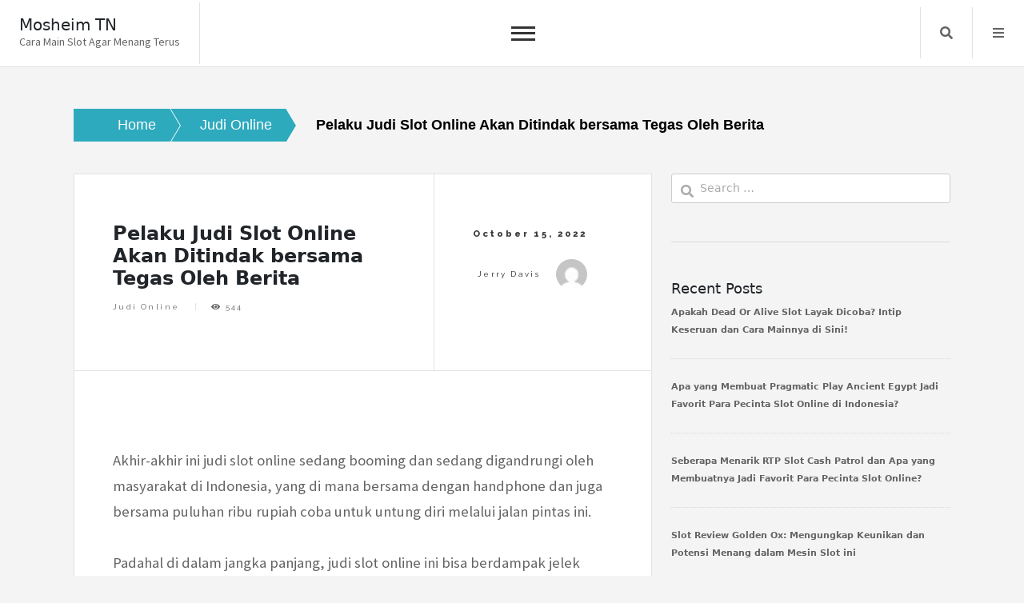

--- FILE ---
content_type: text/html; charset=UTF-8
request_url: https://mosheim-tn.com/pelaku-judi-slot-online-akan-ditindak-bersama-tegas-oleh-polisi/
body_size: 8463
content:
<!doctype html><html lang="en-US"><head><meta charset="UTF-8"><link rel="preconnect" href="https://fonts.gstatic.com/" crossorigin /><meta name="viewport" content="width=device-width, initial-scale=1"><link rel="profile" href="https://gmpg.org/xfn/11"><meta name='robots' content='index, follow, max-image-preview:large, max-snippet:-1, max-video-preview:-1' /><title>Pelaku Judi Slot Online Akan Ditindak bersama Tegas Oleh Berita - Mosheim TN</title><link rel="canonical" href="https://mosheim-tn.com/pelaku-judi-slot-online-akan-ditindak-bersama-tegas-oleh-polisi/" /><meta property="og:locale" content="en_US" /><meta property="og:type" content="article" /><meta property="og:title" content="Pelaku Judi Slot Online Akan Ditindak bersama Tegas Oleh Berita - Mosheim TN" /><meta property="og:description" content="Akhir-akhir ini judi slot online sedang booming dan sedang digandrungi oleh masyarakat di Indonesia, yang di mana bersama dengan handphone dan juga bersama puluhan ribu rupiah coba untuk untung diri melalui jalan pintas ini. Padahal di dalam jangka panjang, judi slot online ini bisa berdampak jelek karena orang bisa kecanduan dan bisa berakhir jadi penjahat.&hellip;" /><meta property="og:url" content="https://mosheim-tn.com/pelaku-judi-slot-online-akan-ditindak-bersama-tegas-oleh-polisi/" /><meta property="og:site_name" content="Mosheim TN" /><meta property="article:published_time" content="2022-10-15T02:47:00+00:00" /><meta name="author" content="Jerry Davis" /><meta name="twitter:card" content="summary_large_image" /><meta name="twitter:label1" content="Written by" /><meta name="twitter:data1" content="Jerry Davis" /><meta name="twitter:label2" content="Est. reading time" /><meta name="twitter:data2" content="1 minute" /> <script type="application/ld+json" class="yoast-schema-graph">{"@context":"https://schema.org","@graph":[{"@type":"Article","@id":"https://mosheim-tn.com/pelaku-judi-slot-online-akan-ditindak-bersama-tegas-oleh-polisi/#article","isPartOf":{"@id":"https://mosheim-tn.com/pelaku-judi-slot-online-akan-ditindak-bersama-tegas-oleh-polisi/"},"author":{"name":"Jerry Davis","@id":"https://mosheim-tn.com/#/schema/person/822488af18daf449c7f631e4d81c794c"},"headline":"Pelaku Judi Slot Online Akan Ditindak bersama Tegas Oleh Berita","datePublished":"2022-10-15T02:47:00+00:00","mainEntityOfPage":{"@id":"https://mosheim-tn.com/pelaku-judi-slot-online-akan-ditindak-bersama-tegas-oleh-polisi/"},"wordCount":146,"keywords":["bersama","dengan","ditindak","online","pelaku","polisi","tegas"],"articleSection":["Judi Online"],"inLanguage":"en-US"},{"@type":"WebPage","@id":"https://mosheim-tn.com/pelaku-judi-slot-online-akan-ditindak-bersama-tegas-oleh-polisi/","url":"https://mosheim-tn.com/pelaku-judi-slot-online-akan-ditindak-bersama-tegas-oleh-polisi/","name":"Pelaku Judi Slot Online Akan Ditindak bersama Tegas Oleh Berita - Mosheim TN","isPartOf":{"@id":"https://mosheim-tn.com/#website"},"datePublished":"2022-10-15T02:47:00+00:00","author":{"@id":"https://mosheim-tn.com/#/schema/person/822488af18daf449c7f631e4d81c794c"},"breadcrumb":{"@id":"https://mosheim-tn.com/pelaku-judi-slot-online-akan-ditindak-bersama-tegas-oleh-polisi/#breadcrumb"},"inLanguage":"en-US","potentialAction":[{"@type":"ReadAction","target":["https://mosheim-tn.com/pelaku-judi-slot-online-akan-ditindak-bersama-tegas-oleh-polisi/"]}]},{"@type":"BreadcrumbList","@id":"https://mosheim-tn.com/pelaku-judi-slot-online-akan-ditindak-bersama-tegas-oleh-polisi/#breadcrumb","itemListElement":[{"@type":"ListItem","position":1,"name":"Home","item":"https://mosheim-tn.com/"},{"@type":"ListItem","position":2,"name":"Pelaku Judi Slot Online Akan Ditindak bersama Tegas Oleh Polisi"}]},{"@type":"WebSite","@id":"https://mosheim-tn.com/#website","url":"https://mosheim-tn.com/","name":"Mosheim TN","description":"Cara Main Slot Agar Menang Terus","potentialAction":[{"@type":"SearchAction","target":{"@type":"EntryPoint","urlTemplate":"https://mosheim-tn.com/?s={search_term_string}"},"query-input":{"@type":"PropertyValueSpecification","valueRequired":true,"valueName":"search_term_string"}}],"inLanguage":"en-US"},{"@type":"Person","@id":"https://mosheim-tn.com/#/schema/person/822488af18daf449c7f631e4d81c794c","name":"Jerry Davis","image":{"@type":"ImageObject","inLanguage":"en-US","@id":"https://mosheim-tn.com/#/schema/person/image/","url":"https://secure.gravatar.com/avatar/6d0747c4c14835f7318de6691754b8451f450f8feabadaabb2b99754b41ce31b?s=96&d=mm&r=g","contentUrl":"https://secure.gravatar.com/avatar/6d0747c4c14835f7318de6691754b8451f450f8feabadaabb2b99754b41ce31b?s=96&d=mm&r=g","caption":"Jerry Davis"},"url":"https://mosheim-tn.com/author/jerrydavis/"}]}</script> <link rel='dns-prefetch' href='//fonts.googleapis.com' /><link rel="alternate" type="application/rss+xml" title="Mosheim TN &raquo; Feed" href="https://mosheim-tn.com/feed/" /><link rel="alternate" type="application/rss+xml" title="Mosheim TN &raquo; Comments Feed" href="https://mosheim-tn.com/comments/feed/" /><link rel="alternate" title="oEmbed (JSON)" type="application/json+oembed" href="https://mosheim-tn.com/wp-json/oembed/1.0/embed?url=https%3A%2F%2Fmosheim-tn.com%2Fpelaku-judi-slot-online-akan-ditindak-bersama-tegas-oleh-polisi%2F" /><link rel="alternate" title="oEmbed (XML)" type="text/xml+oembed" href="https://mosheim-tn.com/wp-json/oembed/1.0/embed?url=https%3A%2F%2Fmosheim-tn.com%2Fpelaku-judi-slot-online-akan-ditindak-bersama-tegas-oleh-polisi%2F&#038;format=xml" /><style id='wp-img-auto-sizes-contain-inline-css'>img:is([sizes=auto i],[sizes^="auto," i]){contain-intrinsic-size:3000px 1500px}
/*# sourceURL=wp-img-auto-sizes-contain-inline-css */</style> <script src="[data-uri]" defer type="d47ba6161d7bf67e9c5a3917-text/javascript"></script><script data-optimized="1" src="https://mosheim-tn.com/wp-content/plugins/litespeed-cache/assets/js/webfontloader.min.js" defer type="d47ba6161d7bf67e9c5a3917-text/javascript"></script><link data-optimized="2" rel="stylesheet" href="https://mosheim-tn.com/wp-content/litespeed/css/c862488c03ee202007791e38680b2d1f.css?ver=e0cbe" /><style id='global-styles-inline-css'>:root{--wp--preset--aspect-ratio--square: 1;--wp--preset--aspect-ratio--4-3: 4/3;--wp--preset--aspect-ratio--3-4: 3/4;--wp--preset--aspect-ratio--3-2: 3/2;--wp--preset--aspect-ratio--2-3: 2/3;--wp--preset--aspect-ratio--16-9: 16/9;--wp--preset--aspect-ratio--9-16: 9/16;--wp--preset--color--black: #000000;--wp--preset--color--cyan-bluish-gray: #abb8c3;--wp--preset--color--white: #ffffff;--wp--preset--color--pale-pink: #f78da7;--wp--preset--color--vivid-red: #cf2e2e;--wp--preset--color--luminous-vivid-orange: #ff6900;--wp--preset--color--luminous-vivid-amber: #fcb900;--wp--preset--color--light-green-cyan: #7bdcb5;--wp--preset--color--vivid-green-cyan: #00d084;--wp--preset--color--pale-cyan-blue: #8ed1fc;--wp--preset--color--vivid-cyan-blue: #0693e3;--wp--preset--color--vivid-purple: #9b51e0;--wp--preset--gradient--vivid-cyan-blue-to-vivid-purple: linear-gradient(135deg,rgb(6,147,227) 0%,rgb(155,81,224) 100%);--wp--preset--gradient--light-green-cyan-to-vivid-green-cyan: linear-gradient(135deg,rgb(122,220,180) 0%,rgb(0,208,130) 100%);--wp--preset--gradient--luminous-vivid-amber-to-luminous-vivid-orange: linear-gradient(135deg,rgb(252,185,0) 0%,rgb(255,105,0) 100%);--wp--preset--gradient--luminous-vivid-orange-to-vivid-red: linear-gradient(135deg,rgb(255,105,0) 0%,rgb(207,46,46) 100%);--wp--preset--gradient--very-light-gray-to-cyan-bluish-gray: linear-gradient(135deg,rgb(238,238,238) 0%,rgb(169,184,195) 100%);--wp--preset--gradient--cool-to-warm-spectrum: linear-gradient(135deg,rgb(74,234,220) 0%,rgb(151,120,209) 20%,rgb(207,42,186) 40%,rgb(238,44,130) 60%,rgb(251,105,98) 80%,rgb(254,248,76) 100%);--wp--preset--gradient--blush-light-purple: linear-gradient(135deg,rgb(255,206,236) 0%,rgb(152,150,240) 100%);--wp--preset--gradient--blush-bordeaux: linear-gradient(135deg,rgb(254,205,165) 0%,rgb(254,45,45) 50%,rgb(107,0,62) 100%);--wp--preset--gradient--luminous-dusk: linear-gradient(135deg,rgb(255,203,112) 0%,rgb(199,81,192) 50%,rgb(65,88,208) 100%);--wp--preset--gradient--pale-ocean: linear-gradient(135deg,rgb(255,245,203) 0%,rgb(182,227,212) 50%,rgb(51,167,181) 100%);--wp--preset--gradient--electric-grass: linear-gradient(135deg,rgb(202,248,128) 0%,rgb(113,206,126) 100%);--wp--preset--gradient--midnight: linear-gradient(135deg,rgb(2,3,129) 0%,rgb(40,116,252) 100%);--wp--preset--font-size--small: 13px;--wp--preset--font-size--medium: 20px;--wp--preset--font-size--large: 36px;--wp--preset--font-size--x-large: 42px;--wp--preset--spacing--20: 0.44rem;--wp--preset--spacing--30: 0.67rem;--wp--preset--spacing--40: 1rem;--wp--preset--spacing--50: 1.5rem;--wp--preset--spacing--60: 2.25rem;--wp--preset--spacing--70: 3.38rem;--wp--preset--spacing--80: 5.06rem;--wp--preset--shadow--natural: 6px 6px 9px rgba(0, 0, 0, 0.2);--wp--preset--shadow--deep: 12px 12px 50px rgba(0, 0, 0, 0.4);--wp--preset--shadow--sharp: 6px 6px 0px rgba(0, 0, 0, 0.2);--wp--preset--shadow--outlined: 6px 6px 0px -3px rgb(255, 255, 255), 6px 6px rgb(0, 0, 0);--wp--preset--shadow--crisp: 6px 6px 0px rgb(0, 0, 0);}:where(.is-layout-flex){gap: 0.5em;}:where(.is-layout-grid){gap: 0.5em;}body .is-layout-flex{display: flex;}.is-layout-flex{flex-wrap: wrap;align-items: center;}.is-layout-flex > :is(*, div){margin: 0;}body .is-layout-grid{display: grid;}.is-layout-grid > :is(*, div){margin: 0;}:where(.wp-block-columns.is-layout-flex){gap: 2em;}:where(.wp-block-columns.is-layout-grid){gap: 2em;}:where(.wp-block-post-template.is-layout-flex){gap: 1.25em;}:where(.wp-block-post-template.is-layout-grid){gap: 1.25em;}.has-black-color{color: var(--wp--preset--color--black) !important;}.has-cyan-bluish-gray-color{color: var(--wp--preset--color--cyan-bluish-gray) !important;}.has-white-color{color: var(--wp--preset--color--white) !important;}.has-pale-pink-color{color: var(--wp--preset--color--pale-pink) !important;}.has-vivid-red-color{color: var(--wp--preset--color--vivid-red) !important;}.has-luminous-vivid-orange-color{color: var(--wp--preset--color--luminous-vivid-orange) !important;}.has-luminous-vivid-amber-color{color: var(--wp--preset--color--luminous-vivid-amber) !important;}.has-light-green-cyan-color{color: var(--wp--preset--color--light-green-cyan) !important;}.has-vivid-green-cyan-color{color: var(--wp--preset--color--vivid-green-cyan) !important;}.has-pale-cyan-blue-color{color: var(--wp--preset--color--pale-cyan-blue) !important;}.has-vivid-cyan-blue-color{color: var(--wp--preset--color--vivid-cyan-blue) !important;}.has-vivid-purple-color{color: var(--wp--preset--color--vivid-purple) !important;}.has-black-background-color{background-color: var(--wp--preset--color--black) !important;}.has-cyan-bluish-gray-background-color{background-color: var(--wp--preset--color--cyan-bluish-gray) !important;}.has-white-background-color{background-color: var(--wp--preset--color--white) !important;}.has-pale-pink-background-color{background-color: var(--wp--preset--color--pale-pink) !important;}.has-vivid-red-background-color{background-color: var(--wp--preset--color--vivid-red) !important;}.has-luminous-vivid-orange-background-color{background-color: var(--wp--preset--color--luminous-vivid-orange) !important;}.has-luminous-vivid-amber-background-color{background-color: var(--wp--preset--color--luminous-vivid-amber) !important;}.has-light-green-cyan-background-color{background-color: var(--wp--preset--color--light-green-cyan) !important;}.has-vivid-green-cyan-background-color{background-color: var(--wp--preset--color--vivid-green-cyan) !important;}.has-pale-cyan-blue-background-color{background-color: var(--wp--preset--color--pale-cyan-blue) !important;}.has-vivid-cyan-blue-background-color{background-color: var(--wp--preset--color--vivid-cyan-blue) !important;}.has-vivid-purple-background-color{background-color: var(--wp--preset--color--vivid-purple) !important;}.has-black-border-color{border-color: var(--wp--preset--color--black) !important;}.has-cyan-bluish-gray-border-color{border-color: var(--wp--preset--color--cyan-bluish-gray) !important;}.has-white-border-color{border-color: var(--wp--preset--color--white) !important;}.has-pale-pink-border-color{border-color: var(--wp--preset--color--pale-pink) !important;}.has-vivid-red-border-color{border-color: var(--wp--preset--color--vivid-red) !important;}.has-luminous-vivid-orange-border-color{border-color: var(--wp--preset--color--luminous-vivid-orange) !important;}.has-luminous-vivid-amber-border-color{border-color: var(--wp--preset--color--luminous-vivid-amber) !important;}.has-light-green-cyan-border-color{border-color: var(--wp--preset--color--light-green-cyan) !important;}.has-vivid-green-cyan-border-color{border-color: var(--wp--preset--color--vivid-green-cyan) !important;}.has-pale-cyan-blue-border-color{border-color: var(--wp--preset--color--pale-cyan-blue) !important;}.has-vivid-cyan-blue-border-color{border-color: var(--wp--preset--color--vivid-cyan-blue) !important;}.has-vivid-purple-border-color{border-color: var(--wp--preset--color--vivid-purple) !important;}.has-vivid-cyan-blue-to-vivid-purple-gradient-background{background: var(--wp--preset--gradient--vivid-cyan-blue-to-vivid-purple) !important;}.has-light-green-cyan-to-vivid-green-cyan-gradient-background{background: var(--wp--preset--gradient--light-green-cyan-to-vivid-green-cyan) !important;}.has-luminous-vivid-amber-to-luminous-vivid-orange-gradient-background{background: var(--wp--preset--gradient--luminous-vivid-amber-to-luminous-vivid-orange) !important;}.has-luminous-vivid-orange-to-vivid-red-gradient-background{background: var(--wp--preset--gradient--luminous-vivid-orange-to-vivid-red) !important;}.has-very-light-gray-to-cyan-bluish-gray-gradient-background{background: var(--wp--preset--gradient--very-light-gray-to-cyan-bluish-gray) !important;}.has-cool-to-warm-spectrum-gradient-background{background: var(--wp--preset--gradient--cool-to-warm-spectrum) !important;}.has-blush-light-purple-gradient-background{background: var(--wp--preset--gradient--blush-light-purple) !important;}.has-blush-bordeaux-gradient-background{background: var(--wp--preset--gradient--blush-bordeaux) !important;}.has-luminous-dusk-gradient-background{background: var(--wp--preset--gradient--luminous-dusk) !important;}.has-pale-ocean-gradient-background{background: var(--wp--preset--gradient--pale-ocean) !important;}.has-electric-grass-gradient-background{background: var(--wp--preset--gradient--electric-grass) !important;}.has-midnight-gradient-background{background: var(--wp--preset--gradient--midnight) !important;}.has-small-font-size{font-size: var(--wp--preset--font-size--small) !important;}.has-medium-font-size{font-size: var(--wp--preset--font-size--medium) !important;}.has-large-font-size{font-size: var(--wp--preset--font-size--large) !important;}.has-x-large-font-size{font-size: var(--wp--preset--font-size--x-large) !important;}
/*# sourceURL=global-styles-inline-css */</style><style id='classic-theme-styles-inline-css'>/*! This file is auto-generated */
.wp-block-button__link{color:#fff;background-color:#32373c;border-radius:9999px;box-shadow:none;text-decoration:none;padding:calc(.667em + 2px) calc(1.333em + 2px);font-size:1.125em}.wp-block-file__button{background:#32373c;color:#fff;text-decoration:none}
/*# sourceURL=/wp-includes/css/classic-themes.min.css */</style><style id='admin-bar-inline-css'>/* Hide CanvasJS credits for P404 charts specifically */
    #p404RedirectChart .canvasjs-chart-credit {
        display: none !important;
    }
    
    #p404RedirectChart canvas {
        border-radius: 6px;
    }

    .p404-redirect-adminbar-weekly-title {
        font-weight: bold;
        font-size: 14px;
        color: #fff;
        margin-bottom: 6px;
    }

    #wpadminbar #wp-admin-bar-p404_free_top_button .ab-icon:before {
        content: "\f103";
        color: #dc3545;
        top: 3px;
    }
    
    #wp-admin-bar-p404_free_top_button .ab-item {
        min-width: 80px !important;
        padding: 0px !important;
    }
    
    /* Ensure proper positioning and z-index for P404 dropdown */
    .p404-redirect-adminbar-dropdown-wrap { 
        min-width: 0; 
        padding: 0;
        position: static !important;
    }
    
    #wpadminbar #wp-admin-bar-p404_free_top_button_dropdown {
        position: static !important;
    }
    
    #wpadminbar #wp-admin-bar-p404_free_top_button_dropdown .ab-item {
        padding: 0 !important;
        margin: 0 !important;
    }
    
    .p404-redirect-dropdown-container {
        min-width: 340px;
        padding: 18px 18px 12px 18px;
        background: #23282d !important;
        color: #fff;
        border-radius: 12px;
        box-shadow: 0 8px 32px rgba(0,0,0,0.25);
        margin-top: 10px;
        position: relative !important;
        z-index: 999999 !important;
        display: block !important;
        border: 1px solid #444;
    }
    
    /* Ensure P404 dropdown appears on hover */
    #wpadminbar #wp-admin-bar-p404_free_top_button .p404-redirect-dropdown-container { 
        display: none !important;
    }
    
    #wpadminbar #wp-admin-bar-p404_free_top_button:hover .p404-redirect-dropdown-container { 
        display: block !important;
    }
    
    #wpadminbar #wp-admin-bar-p404_free_top_button:hover #wp-admin-bar-p404_free_top_button_dropdown .p404-redirect-dropdown-container {
        display: block !important;
    }
    
    .p404-redirect-card {
        background: #2c3338;
        border-radius: 8px;
        padding: 18px 18px 12px 18px;
        box-shadow: 0 2px 8px rgba(0,0,0,0.07);
        display: flex;
        flex-direction: column;
        align-items: flex-start;
        border: 1px solid #444;
    }
    
    .p404-redirect-btn {
        display: inline-block;
        background: #dc3545;
        color: #fff !important;
        font-weight: bold;
        padding: 5px 22px;
        border-radius: 8px;
        text-decoration: none;
        font-size: 17px;
        transition: background 0.2s, box-shadow 0.2s;
        margin-top: 8px;
        box-shadow: 0 2px 8px rgba(220,53,69,0.15);
        text-align: center;
        line-height: 1.6;
    }
    
    .p404-redirect-btn:hover {
        background: #c82333;
        color: #fff !important;
        box-shadow: 0 4px 16px rgba(220,53,69,0.25);
    }
    
    /* Prevent conflicts with other admin bar dropdowns */
    #wpadminbar .ab-top-menu > li:hover > .ab-item,
    #wpadminbar .ab-top-menu > li.hover > .ab-item {
        z-index: auto;
    }
    
    #wpadminbar #wp-admin-bar-p404_free_top_button:hover > .ab-item {
        z-index: 999998 !important;
    }
    
/*# sourceURL=admin-bar-inline-css */</style> <script src="https://mosheim-tn.com/wp-includes/js/jquery/jquery.min.js" id="jquery-core-js" type="d47ba6161d7bf67e9c5a3917-text/javascript"></script> <script data-optimized="1" src="https://mosheim-tn.com/wp-content/litespeed/js/f1cb4a170ace863f31a6e09feb3024b8.js?ver=024b8" id="jquery-migrate-js" defer data-deferred="1" type="d47ba6161d7bf67e9c5a3917-text/javascript"></script> <link rel="https://api.w.org/" href="https://mosheim-tn.com/wp-json/" /><link rel="alternate" title="JSON" type="application/json" href="https://mosheim-tn.com/wp-json/wp/v2/posts/84" /><link rel="EditURI" type="application/rsd+xml" title="RSD" href="https://mosheim-tn.com/xmlrpc.php?rsd" /><meta name="generator" content="WordPress 6.9" /><link rel='shortlink' href='https://mosheim-tn.com/?p=84' /><link rel="icon" href="https://mosheim-tn.com/wp-content/uploads/2024/08/cropped-mosheim-tn-32x32.png" sizes="32x32" /><link rel="icon" href="https://mosheim-tn.com/wp-content/uploads/2024/08/cropped-mosheim-tn-192x192.png" sizes="192x192" /><link rel="apple-touch-icon" href="https://mosheim-tn.com/wp-content/uploads/2024/08/cropped-mosheim-tn-180x180.png" /><meta name="msapplication-TileImage" content="https://mosheim-tn.com/wp-content/uploads/2024/08/cropped-mosheim-tn-270x270.png" /></head><body class="wp-singular post-template-default single single-post postid-84 single-format-standard wp-theme-core-blog"><div id="page" class="site is-preload">
<a class="skip-link screen-reader-text" href="#main">Skip to content</a><div id="wrapper"><header id="header" class=""><div class="title_desc"><h1 class="site-title"><a href="https://mosheim-tn.com/" rel="home">Mosheim TN</a></h1><p class="site-description">Cara Main Slot Agar Menang Terus</p></div><nav id="site-navigation" class="core-blog-main-navigation">
<button class="toggle-button" data-toggle-target=".main-menu-modal" data-toggle-body-class="showing-main-menu-modal" aria-expanded="false" data-set-focus=".close-main-nav-toggle"><div class="toggle-text"></div>
<span class="toggle-bar"></span>
<span class="toggle-bar"></span>
<span class="toggle-bar"></span>
</button><div class="primary-menu-list main-menu-modal cover-modal" data-modal-target-string=".main-menu-modal">
<button class="close close-main-nav-toggle" data-toggle-target=".main-menu-modal" data-toggle-body-class="showing-main-menu-modal" aria-expanded="false" data-set-focus=".main-menu-modal"></button><div class="mobile-menu" aria-label="Mobile"><div id="primary-menu" class="nav-menu main-menu-modal"><ul><li class="page_item page-item-1193"><a href="https://mosheim-tn.com/about-us/">About us</a></li><li class="page_item page-item-1192"><a href="https://mosheim-tn.com/contact-us/">Contact us</a></li></ul></div></div></div></nav><nav class="main"><ul><li class="search">
<a class="fa-search search_f" href="javascript:void(0)">Search</a>
<span class="core-blog-search"><form role="search" method="get" class="search-form" action="https://mosheim-tn.com/">
<label>
<span class="screen-reader-text">Search for:</span>
<input type="search" class="search-field" placeholder="Search &hellip;" value="" name="s" />
</label>
<input type="submit" class="search-submit" value="Search" /></form>						</span></li><li class="menu">
<a class="fa-bars focus_search" href="#" data-target="#myModal2"  data-toggle="modal">Menu</a></li></ul></nav></header><div class="modal right fade" id="myModal2" tabindex="-1" role="dialog" aria-labelledby="myModalLabel2"><div class="modal-dialog" role="document"><div class="modal-content"><div class="modal-header">
<a href="#" class="close" data-dismiss="modal" aria-label="Close"><span aria-hidden="true">&times;</span></a></div><div class="modal-body"></div></div></div></div><section class="core-blog-wp-blog-section" id="main"><div class="container-fluid core_blog_container"><nav role="navigation" aria-label="Breadcrumbs" class="breadcrumb-trail breadcrumbs" itemprop="breadcrumb"><h2 class="trail-browse">Browse:</h2><ul class="trail-items" itemscope itemtype="http://schema.org/BreadcrumbList"><meta name="numberOfItems" content="3" /><meta name="itemListOrder" content="Ascending" /><li itemprop="itemListElement" itemscope itemtype="http://schema.org/ListItem" class="trail-item trail-begin"><a href="https://mosheim-tn.com" rel="home"><span itemprop="name">Home</span></a><meta itemprop="position" content="1" /></li><li itemprop="itemListElement" itemscope itemtype="http://schema.org/ListItem" class="trail-item"><a href="https://mosheim-tn.com/category/judi-online/"><span itemprop="name">Judi Online</span></a><meta itemprop="position" content="2" /></li><li itemprop="itemListElement" itemscope itemtype="http://schema.org/ListItem" class="trail-item trail-end"><span itemprop="name">Pelaku Judi Slot Online Akan Ditindak bersama Tegas Oleh Berita</span><meta itemprop="position" content="3" /></li></ul></nav><div class="row has-right-sidebar"><div class="col-lg-8 col-md-8 col-sm-12 blog-single-post"><article class="post"><header><div class="title"><h1 class="mb-20">Pelaku Judi Slot Online Akan Ditindak bersama Tegas Oleh Berita</h1><footer><ul class="stats"><li class="cat-links"><a href="https://mosheim-tn.com/category/judi-online/" rel="category tag">Judi Online</a></li><span class="tags-links">Tagged <a href="https://mosheim-tn.com/tag/bersama/" rel="tag">bersama</a>, <a href="https://mosheim-tn.com/tag/dengan/" rel="tag">dengan</a>, <a href="https://mosheim-tn.com/tag/ditindak/" rel="tag">ditindak</a>, <a href="https://mosheim-tn.com/tag/online/" rel="tag">online</a>, <a href="https://mosheim-tn.com/tag/pelaku/" rel="tag">pelaku</a>, <a href="https://mosheim-tn.com/tag/polisi/" rel="tag">polisi</a>, <a href="https://mosheim-tn.com/tag/tegas/" rel="tag">tegas</a></span><li>
<i class="fa fa-eye"></i>
544</li></ul></footer></div><div class="meta">
<span class="posted-on">
<time>October 15, 2022</time>
</span>
<span class="byline"> by <span class="author vcard"><a class="url fn n" href="https://mosheim-tn.com/author/jerrydavis/">Jerry Davis</a><img alt='' src='https://secure.gravatar.com/avatar/6d0747c4c14835f7318de6691754b8451f450f8feabadaabb2b99754b41ce31b?s=30&#038;d=mm&#038;r=g' srcset='https://secure.gravatar.com/avatar/6d0747c4c14835f7318de6691754b8451f450f8feabadaabb2b99754b41ce31b?s=60&#038;d=mm&#038;r=g 2x' class='avatar avatar-30 photo' height='30' width='30' decoding='async'/></span></span></div></header>
<span class="image featured"></span><p>Akhir-akhir ini judi slot online sedang booming dan sedang digandrungi oleh masyarakat di Indonesia, yang di mana bersama dengan handphone dan juga bersama puluhan ribu rupiah coba untuk untung diri melalui jalan pintas ini.</p><p>Padahal di dalam jangka panjang, judi slot online ini bisa berdampak jelek karena orang bisa kecanduan dan bisa berakhir jadi penjahat.</p><p>Kombes Pol Ahmad Ramadhan, Kepala Biro Penerangan Masyarakat Divisi Humas Polri, mengatakan ‘bahwa fenomena ini juga terlalu menarik perhatian bagi petugas dan polisi tidak akan segan-segan untuk menindak para pelaku’. Ujarnya</p><p>Menurut Ahmad, polisi gencar memberantas judi slot online gara-gara meresahkan warga sekitarnya. Selain itu, tak sedikit pula slot online yang diungkap polisi. Iklan judi slot online juga bertebaran di dunia maya dan media sosial dan hal ini jadi salah satu permasalahannya juga.</p><p> Inilah 5 Bahaya Bermain Judi Online, Menggiurkan Tapi Menjebak!!</p></article></div><div class="col-lg-4 col-md-4 col-sm-12"><section id="sidebar"><section id="search-2" class="widget widget_search"><form role="search" method="get" class="search-form" action="https://mosheim-tn.com/">
<label>
<span class="screen-reader-text">Search for:</span>
<input type="search" class="search-field" placeholder="Search &hellip;" value="" name="s" />
</label>
<input type="submit" class="search-submit" value="Search" /></form></section><section id="recent-posts-2" class="widget widget_recent_entries"><h2 class="widget-title">Recent Posts</h2><ul><li>
<a href="https://mosheim-tn.com/apakah-dead-or-alive-slot-layak-dicoba-intip-keseruan-dan-cara-mainnya-di-sini/">Apakah Dead Or Alive Slot Layak Dicoba? Intip Keseruan dan Cara Mainnya di Sini!</a></li><li>
<a href="https://mosheim-tn.com/apa-yang-membuat-pragmatic-play-ancient-egypt-jadi-favorit-para-pecinta-slot-online-di-indonesia/">Apa yang Membuat Pragmatic Play Ancient Egypt Jadi Favorit Para Pecinta Slot Online di Indonesia?</a></li><li>
<a href="https://mosheim-tn.com/seberapa-menarik-rtp-slot-cash-patrol-dan-apa-yang-membuatnya-jadi-favorit-para-pecinta-slot-online/">Seberapa Menarik RTP Slot Cash Patrol dan Apa yang Membuatnya Jadi Favorit Para Pecinta Slot Online?</a></li><li>
<a href="https://mosheim-tn.com/slot-review-golden-ox-mengungkap-keunikan-dan-potensi-menang-dalam-mesin-slot-ini/">Slot Review Golden Ox: Mengungkap Keunikan dan Potensi Menang dalam Mesin Slot ini</a></li><li>
<a href="https://mosheim-tn.com/kenikmatan-bermain-slot-online-review-wild-beach-party-yang-bikin-betah-main-terus/">Kenikmatan Bermain Slot Online Review Wild Beach Party yang Bikin Betah Main Terus</a></li></ul></section><section id="archives-3" class="widget widget_archive"><h2 class="widget-title">Archives</h2><ul><li><a href='https://mosheim-tn.com/2026/01/'>January 2026</a></li><li><a href='https://mosheim-tn.com/2025/12/'>December 2025</a></li><li><a href='https://mosheim-tn.com/2025/11/'>November 2025</a></li><li><a href='https://mosheim-tn.com/2025/10/'>October 2025</a></li><li><a href='https://mosheim-tn.com/2025/09/'>September 2025</a></li><li><a href='https://mosheim-tn.com/2025/08/'>August 2025</a></li><li><a href='https://mosheim-tn.com/2025/07/'>July 2025</a></li><li><a href='https://mosheim-tn.com/2025/06/'>June 2025</a></li><li><a href='https://mosheim-tn.com/2025/05/'>May 2025</a></li><li><a href='https://mosheim-tn.com/2025/04/'>April 2025</a></li><li><a href='https://mosheim-tn.com/2025/03/'>March 2025</a></li><li><a href='https://mosheim-tn.com/2025/02/'>February 2025</a></li><li><a href='https://mosheim-tn.com/2025/01/'>January 2025</a></li><li><a href='https://mosheim-tn.com/2024/12/'>December 2024</a></li><li><a href='https://mosheim-tn.com/2024/11/'>November 2024</a></li><li><a href='https://mosheim-tn.com/2024/10/'>October 2024</a></li><li><a href='https://mosheim-tn.com/2024/09/'>September 2024</a></li><li><a href='https://mosheim-tn.com/2024/08/'>August 2024</a></li><li><a href='https://mosheim-tn.com/2024/07/'>July 2024</a></li><li><a href='https://mosheim-tn.com/2024/06/'>June 2024</a></li><li><a href='https://mosheim-tn.com/2024/05/'>May 2024</a></li><li><a href='https://mosheim-tn.com/2024/04/'>April 2024</a></li><li><a href='https://mosheim-tn.com/2024/03/'>March 2024</a></li><li><a href='https://mosheim-tn.com/2024/02/'>February 2024</a></li><li><a href='https://mosheim-tn.com/2024/01/'>January 2024</a></li><li><a href='https://mosheim-tn.com/2023/12/'>December 2023</a></li><li><a href='https://mosheim-tn.com/2023/11/'>November 2023</a></li><li><a href='https://mosheim-tn.com/2023/10/'>October 2023</a></li><li><a href='https://mosheim-tn.com/2023/09/'>September 2023</a></li><li><a href='https://mosheim-tn.com/2023/08/'>August 2023</a></li><li><a href='https://mosheim-tn.com/2023/07/'>July 2023</a></li><li><a href='https://mosheim-tn.com/2023/06/'>June 2023</a></li><li><a href='https://mosheim-tn.com/2023/05/'>May 2023</a></li><li><a href='https://mosheim-tn.com/2023/04/'>April 2023</a></li><li><a href='https://mosheim-tn.com/2023/03/'>March 2023</a></li><li><a href='https://mosheim-tn.com/2023/02/'>February 2023</a></li><li><a href='https://mosheim-tn.com/2023/01/'>January 2023</a></li><li><a href='https://mosheim-tn.com/2022/12/'>December 2022</a></li><li><a href='https://mosheim-tn.com/2022/11/'>November 2022</a></li><li><a href='https://mosheim-tn.com/2022/10/'>October 2022</a></li><li><a href='https://mosheim-tn.com/2022/09/'>September 2022</a></li><li><a href='https://mosheim-tn.com/2022/05/'>May 2022</a></li><li><a href='https://mosheim-tn.com/2022/04/'>April 2022</a></li><li><a href='https://mosheim-tn.com/2022/03/'>March 2022</a></li><li><a href='https://mosheim-tn.com/2022/02/'>February 2022</a></li><li><a href='https://mosheim-tn.com/2020/01/'>January 2020</a></li></ul></section><section id="custom_html-2" class="widget_text widget widget_custom_html"><h2 class="widget-title">Trending</h2><div class="textwidget custom-html-widget"><p><a href="https://essaydune.com/">BATMANTOTO</a></p><p><a href="https://app.goveasyfilings.com/">https://app.goveasyfilings.com/</a></p><p><a href="https://modestowebgroup.com/search-engine-optimization/">Bmw777 login</a></p><p><a href="https://www.portugalemlondres.org/">slot gacor</a></p><p><a href="https://davidkimforca.com/meet-david/">situs slot</a></p><p><a href="https://www.honumaui.com/menu/">slot</a></p><p><a href="https://mangaloreinformation.com/">winsgoal</a></p><p><a href="https://georgemasonlawreview.org/">Slot gacor</a></p></div></section></section></div></div></div></section></div><section class="footer"><p class="copyright">Proudly Powered By WordPress</p></section></div>
<button onclick="if (!window.__cfRLUnblockHandlers) return false; topFunction()" id="myBtn" title="Go to top" data-cf-modified-d47ba6161d7bf67e9c5a3917-="">
<i class="fa fa-angle-up"></i>
</button> <script type="speculationrules">{"prefetch":[{"source":"document","where":{"and":[{"href_matches":"/*"},{"not":{"href_matches":["/wp-*.php","/wp-admin/*","/wp-content/uploads/*","/wp-content/*","/wp-content/plugins/*","/wp-content/themes/core-blog/*","/*\\?(.+)"]}},{"not":{"selector_matches":"a[rel~=\"nofollow\"]"}},{"not":{"selector_matches":".no-prefetch, .no-prefetch a"}}]},"eagerness":"conservative"}]}</script> <script data-optimized="1" src="https://mosheim-tn.com/wp-content/litespeed/js/d8ed3e7a4159ff5cd4d71a641ffd83ea.js?ver=d83ea" id="breakpoints-js-js" defer data-deferred="1" type="d47ba6161d7bf67e9c5a3917-text/javascript"></script> <script data-optimized="1" src="https://mosheim-tn.com/wp-content/litespeed/js/3a25a462ceab47d3acdbfe8b6cb820f6.js?ver=820f6" id="bootstrap-js-js" defer data-deferred="1" type="d47ba6161d7bf67e9c5a3917-text/javascript"></script> <script data-optimized="1" src="https://mosheim-tn.com/wp-content/litespeed/js/7ed959baf4acccaf8d2d0b504d804c5e.js?ver=04c5e" id="popper-js-js" defer data-deferred="1" type="d47ba6161d7bf67e9c5a3917-text/javascript"></script> <script data-optimized="1" src="https://mosheim-tn.com/wp-content/litespeed/js/f3201f3e2f3177cb5ce97ef674d7a15a.js?ver=7a15a" id="modal-accessibility-js-js" defer data-deferred="1" type="d47ba6161d7bf67e9c5a3917-text/javascript"></script> <script data-optimized="1" src="https://mosheim-tn.com/wp-content/litespeed/js/61bb2c2e0e7b16bc279bdaeb56b235ee.js?ver=235ee" id="core-blog-util-js" defer data-deferred="1" type="d47ba6161d7bf67e9c5a3917-text/javascript"></script> <script data-optimized="1" src="https://mosheim-tn.com/wp-content/litespeed/js/5363e3426ddf3a23feb7c8f2a8b31e26.js?ver=31e26" id="core-blog-main-js" defer data-deferred="1" type="d47ba6161d7bf67e9c5a3917-text/javascript"></script> <script src="/cdn-cgi/scripts/7d0fa10a/cloudflare-static/rocket-loader.min.js" data-cf-settings="d47ba6161d7bf67e9c5a3917-|49" defer></script><script defer src="https://static.cloudflareinsights.com/beacon.min.js/vcd15cbe7772f49c399c6a5babf22c1241717689176015" integrity="sha512-ZpsOmlRQV6y907TI0dKBHq9Md29nnaEIPlkf84rnaERnq6zvWvPUqr2ft8M1aS28oN72PdrCzSjY4U6VaAw1EQ==" data-cf-beacon='{"version":"2024.11.0","token":"d9356120cc814cfeb541f2e9d1d23600","r":1,"server_timing":{"name":{"cfCacheStatus":true,"cfEdge":true,"cfExtPri":true,"cfL4":true,"cfOrigin":true,"cfSpeedBrain":true},"location_startswith":null}}' crossorigin="anonymous"></script>
</body></html>
<!-- Page optimized by LiteSpeed Cache @2026-01-19 20:49:51 -->

<!-- Page cached by LiteSpeed Cache 7.7 on 2026-01-19 20:49:50 -->

--- FILE ---
content_type: text/javascript
request_url: https://mosheim-tn.com/wp-content/litespeed/js/d8ed3e7a4159ff5cd4d71a641ffd83ea.js?ver=d83ea
body_size: 301
content:
var breakpoints=(function(){"use strict";function e(e){t.init(e)}
var t={list:null,media:{},events:[],init:function(e){(t.list=e),window.addEventListener("resize",t.poll),window.addEventListener("orientationchange",t.poll),window.addEventListener("load",t.poll),window.addEventListener("fullscreenchange",t.poll)},active:function(e){var n,a,s,i,r,d,c;if(!(e in t.media)){if((">="==e.substr(0,2)?((a="gte"),(n=e.substr(2))):"<="==e.substr(0,2)?((a="lte"),(n=e.substr(2))):">"==e.substr(0,1)?((a="gt"),(n=e.substr(1))):"<"==e.substr(0,1)?((a="lt"),(n=e.substr(1))):"!"==e.substr(0,1)?((a="not"),(n=e.substr(1))):((a="eq"),(n=e)),n&&n in t.list))
if(((i=t.list[n]),Array.isArray(i))){if(((r=parseInt(i[0])),(d=parseInt(i[1])),isNaN(r))){if(isNaN(d))return;c=i[1].substr(String(d).length)}else c=i[0].substr(String(r).length);if(isNaN(r))
switch(a){case "gte":s="screen";break;case "lte":s="screen and (max-width: "+d+c+")";break;case "gt":s="screen and (min-width: "+(d+1)+c+")";break;case "lt":s="screen and (max-width: -1px)";break;case "not":s="screen and (min-width: "+(d+1)+c+")";break;default:s="screen and (max-width: "+d+c+")"}else if(isNaN(d))
switch(a){case "gte":s="screen and (min-width: "+r+c+")";break;case "lte":s="screen";break;case "gt":s="screen and (max-width: -1px)";break;case "lt":s="screen and (max-width: "+(r-1)+c+")";break;case "not":s="screen and (max-width: "+(r-1)+c+")";break;default:s="screen and (min-width: "+r+c+")"}else switch(a){case "gte":s="screen and (min-width: "+r+c+")";break;case "lte":s="screen and (max-width: "+d+c+")";break;case "gt":s="screen and (min-width: "+(d+1)+c+")";break;case "lt":s="screen and (max-width: "+(r-1)+c+")";break;case "not":s="screen and (max-width: "+(r-1)+c+"), screen and (min-width: "+(d+1)+c+")";break;default:s="screen and (min-width: "+r+c+") and (max-width: "+d+c+")"}}else s="("==i.charAt(0)?"screen and "+i:i;t.media[e]=!!s&&s}
return t.media[e]!==!1&&window.matchMedia(t.media[e]).matches},on:function(e,n){t.events.push({query:e,handler:n,state:!1}),t.active(e)&&n()},poll:function(){var e,n;for(e=0;e<t.events.length;e++)(n=t.events[e]),t.active(n.query)?n.state||((n.state=!0),n.handler()):n.state&&(n.state=!1);},};return((e._=t),(e.on=function(e,n){t.on(e,n)}),(e.active=function(e){return t.active(e)}),e)})();!(function(e,t){"function"==typeof define&&define.amd?define([],t):"object"==typeof exports?(module.exports=t()):(e.breakpoints=t())})(this,function(){return breakpoints})
;